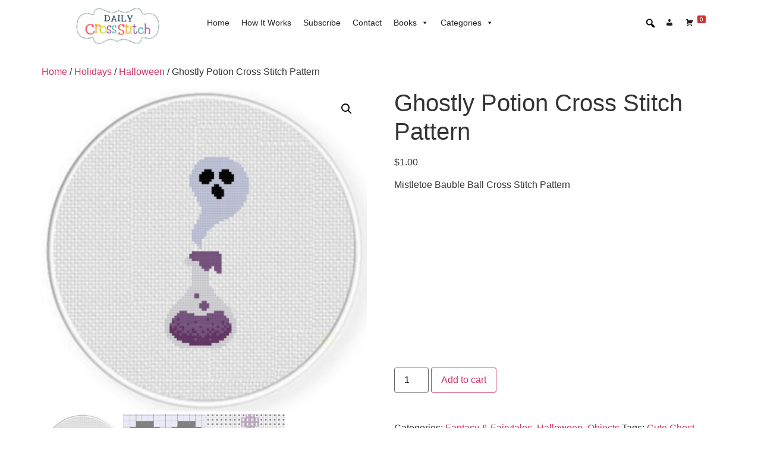

--- FILE ---
content_type: text/html; charset=utf-8
request_url: https://www.google.com/recaptcha/api2/aframe
body_size: 268
content:
<!DOCTYPE HTML><html><head><meta http-equiv="content-type" content="text/html; charset=UTF-8"></head><body><script nonce="NwQXMjRD02wpLo-71ydziA">/** Anti-fraud and anti-abuse applications only. See google.com/recaptcha */ try{var clients={'sodar':'https://pagead2.googlesyndication.com/pagead/sodar?'};window.addEventListener("message",function(a){try{if(a.source===window.parent){var b=JSON.parse(a.data);var c=clients[b['id']];if(c){var d=document.createElement('img');d.src=c+b['params']+'&rc='+(localStorage.getItem("rc::a")?sessionStorage.getItem("rc::b"):"");window.document.body.appendChild(d);sessionStorage.setItem("rc::e",parseInt(sessionStorage.getItem("rc::e")||0)+1);localStorage.setItem("rc::h",'1768863055607');}}}catch(b){}});window.parent.postMessage("_grecaptcha_ready", "*");}catch(b){}</script></body></html>